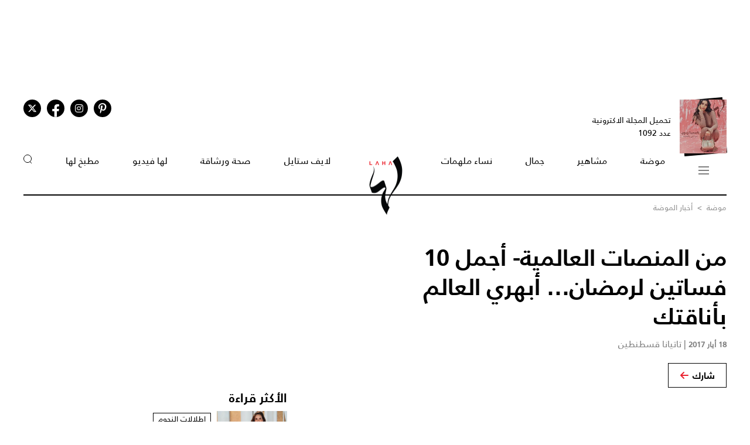

--- FILE ---
content_type: text/html; charset=UTF-8
request_url: https://www.lahamag.com/article/91833-%D9%85%D9%86-%D8%A7%D9%84%D9%85%D9%86%D8%B5%D8%A7%D8%AA-%D8%A7%D9%84%D8%B9%D8%A7%D9%84%D9%85%D9%8A%D8%A9-%D8%A3%D8%AC%D9%85%D9%84-10-%D9%81%D8%B3%D8%A7%D8%AA%D9%8A%D9%86-%D9%84%D8%B1%D9%85%D8%B6%D8%A7%D9%86-%D8%A3%D8%A8%D9%87%D8%B1%D9%8A-%D8%A7%D9%84%D8%B9%D8%A7%D9%84%D9%85-%D8%A8%D8%A3%D9%86%D8%A7%D9%82%D9%86%D9%83
body_size: 11837
content:
<!DOCTYPE html>
<html lang="ar">
  <head>
          
<title>من المنصات العالمية- أجمل 10 فساتين لرمضان... أبهري العالم بأناقتك | مجلة لها</title>
<meta name="title" content="من المنصات العالمية- أجمل 10 فساتين لرمضان... أبهري العالم بأناقتك | مجلة لها" />
<meta name="description" content="على وقع خطوات الأناقة الشرقيّة الساحرة، التي تتناسب مع شهر رمضان المبارك، جمعنا لك أجمل 10 إطلالات من منصات عروض..." />
<meta property="og:title" content="من المنصات العالمية- أجمل 10 فساتين لرمضان... أبهري العالم بأناقتك | مجلة لها" />
<meta property="og:description" content="على وقع خطوات الأناقة الشرقيّة الساحرة، التي تتناسب مع شهر رمضان المبارك، جمعنا لك أجمل 10 إطلالات من منصات عروض..." />
<meta property="og:type" content="article" />
<meta property="og:url" content="https://www.lahamag.com/article/91833-%D9%85%D9%86-%D8%A7%D9%84%D9%85%D9%86%D8%B5%D8%A7%D8%AA-%D8%A7%D9%84%D8%B9%D8%A7%D9%84%D9%85%D9%8A%D8%A9-%D8%A3%D8%AC%D9%85%D9%84-10-%D9%81%D8%B3%D8%A7%D8%AA%D9%8A%D9%86-%D9%84%D8%B1%D9%85%D8%B6%D8%A7%D9%86-%D8%A3%D8%A8%D9%87%D8%B1%D9%8A-%D8%A7%D9%84%D8%B9%D8%A7%D9%84%D9%85-%D8%A8%D8%A3%D9%86%D8%A7%D9%82%D9%86%D9%83" />
<link rel="canonical" href="https://www.lahamag.com/article/91833-%D9%85%D9%86-%D8%A7%D9%84%D9%85%D9%86%D8%B5%D8%A7%D8%AA-%D8%A7%D9%84%D8%B9%D8%A7%D9%84%D9%85%D9%8A%D8%A9-%D8%A3%D8%AC%D9%85%D9%84-10-%D9%81%D8%B3%D8%A7%D8%AA%D9%8A%D9%86-%D9%84%D8%B1%D9%85%D8%B6%D8%A7%D9%86-%D8%A3%D8%A8%D9%87%D8%B1%D9%8A-%D8%A7%D9%84%D8%B9%D8%A7%D9%84%D9%85-%D8%A8%D8%A3%D9%86%D8%A7%D9%82%D9%86%D9%83" />
<meta property="og:image" content="https://s.lahamag.com/storage/attachments/91/1495095701.146887.jpg/r/1200/1495095701.146887.jpg" />
<meta property="og:site_name" content="Laha Magazine" />
<meta name="twitter:card" content="summary_large_image">
<meta name="twitter:site" content="@LahaMagonline">
<meta name="twitter:title" content="من المنصات العالمية- أجمل 10 فساتين لرمضان... أبهري العالم بأناقتك | مجلة لها">
<meta name="twitter:description" content="على وقع خطوات الأناقة الشرقيّة الساحرة، التي تتناسب مع شهر رمضان المبارك، جمعنا لك أجمل 10 إطلالات من منصات عروض...">
<meta name="twitter:image" content="https://s.lahamag.com/storage/attachments/91/1495095701.146887.jpg/r/1200/1495095701.146887.jpg">
<link rel="image_src" href="https://s.lahamag.com/storage/attachments/91/1495095701.146887.jpg/r/1200/1495095701.146887.jpg" />
<link rel="preload" fetchpriority="high" as="image" href="https://s.lahamag.com/storage/attachments/91/1495095701.146887.jpg/r/1200/1495095701.146887.jpg" imagesrcset="https://s.lahamag.com/storage/attachments/91/1495095701.146887.jpg/r/640/1495095701.146887.jpg 640w, https://s.lahamag.com/storage/attachments/91/1495095701.146887.jpg/r/1200/1495095701.146887.jpg 1200w, https://s.lahamag.com/storage/attachments/91/1495095701.146887.jpg/r/1920/1495095701.146887.jpg 1920w" imagesizes="(max-width: 600px) 80vw, 50vw">
<meta name="robots" content="max-image-preview:large">
    
    <meta charset="UTF-8" />
    <meta name="viewport" content="width=device-width, initial-scale=1.0" />
    <link rel="stylesheet" type="text/css" href="/assets/css/main.css?271" />
    <link rel="icon" href="/assets/images/favicon.png" type="image/x-icon" />
    <link rel="apple-touch-icon" sizes="57x57" href="/assets/favicon/apple-icon-57x57.png">
    <link rel="apple-touch-icon" sizes="60x60" href="/assets/favicon/apple-icon-60x60.png">
    <link rel="apple-touch-icon" sizes="72x72" href="/assets/favicon/apple-icon-72x72.png">
    <link rel="apple-touch-icon" sizes="76x76" href="/assets/favicon/apple-icon-76x76.png">
    <link rel="apple-touch-icon" sizes="114x114" href="/assets/favicon/apple-icon-114x114.png">
    <link rel="apple-touch-icon" sizes="120x120" href="/assets/favicon/apple-icon-120x120.png">
    <link rel="apple-touch-icon" sizes="144x144" href="/assets/favicon/apple-icon-144x144.png">
    <link rel="apple-touch-icon" sizes="152x152" href="/assets/favicon/apple-icon-152x152.png">
    <link rel="apple-touch-icon" sizes="180x180" href="/assets/favicon/apple-icon-180x180.png">
    <link rel="icon" type="image/png" sizes="192x192" href="/assets/favicon/android-icon-192x192.png?1">
    <link rel="icon" type="image/png" sizes="32x32" href="/assets/favicon/favicon-32x32.png">
    <link rel="icon" type="image/png" sizes="96x96" href="/assets/favicon/favicon-96x96.png">
    <link rel="icon" type="image/png" sizes="16x16" href="/assets/favicon/favicon-16x16.png">
    <link rel="manifest" href="/assets/favicon/manifest.json">
    <meta name="msapplication-TileColor" content="#ffffff">
    <meta name="msapplication-TileImage" content="/assets/favicon/ms-icon-144x144.png">
    <meta name="theme-color" content="#ffffff">
    <meta property="fb:app_id" content="306312436238820" />

    <link rel="preconnect" href="https://fundingchoicesmessages.google.com">
    <link rel="preconnect" href="https://cdnjs.cloudflare.com">
    <link rel="preconnect" href="https://ajax.googleapis.com">

    <link rel="preload" href="https://ajax.googleapis.com/ajax/libs/jquery/3.6.4/jquery.min.js" as="script">
    <link rel="preload" href="/assets/js/owl.carousel.min.js" as="script">
    <link rel="preload" href="https://cdnjs.cloudflare.com/ajax/libs/slick-carousel/1.8.1/slick.min.js" as="script">
    <link rel="preload" href="/assets/js/is-in-viewport/isInViewport.min.js" as="script">
    <link rel="preload" href="/assets/js/main.js?111" as="script">
    
        <!-- Google tag (gtag.js) -->
        <script async src="https://www.googletagmanager.com/gtag/js?id=G-53S8G9SK08"></script>
        <script>
            window.dataLayer = window.dataLayer || [];
            function gtag(){dataLayer.push(arguments);}
            gtag('js', new Date());
            gtag('config', 'G-53S8G9SK08');
        </script>
    

          <script type="text/javascript">
          var _paq = _paq || [];
          /* tracker methods like "setCustomDimension" should be called before "trackPageView" */
          _paq.push(["setCookieDomain", "*.lahamag.com"]);
                    _paq.push(['trackPageView', document.title, { dimension1: '56',dimension2:'موضة',dimension3:'0',dimension4: '1'}]);
                    _paq.push(['enableLinkTracking']);
          _paq.push(['enableHeartBeatTimer']);
          (function() {
              var u="https://analytics-cms.whitebeard.me/";
              _paq.push(['setTrackerUrl', u+'piwik.php']);
              _paq.push(['setSiteId', '12']);
              var d=document, g=d.createElement('script'), s=d.getElementsByTagName('script')[0];
              g.type='text/javascript'; g.async=true; g.defer=true; g.src=u+'piwik.js'; s.parentNode.insertBefore(g,s);
          })();
      </script>
        <script>
      const loadScript = src => {
        return new Promise((resolve, reject) => {
          const script = document.createElement('script')
          script.type = 'text/javascript'
          script.onload = resolve
          script.onerror = reject
          script.src = src
          document.head.append(script)
        })
      };  

      var signal = {"User":{"UserId":"","Country":""},"Content":{"Topic":"\u0645\u0648\u0636\u0629","sTopic":["\u0623\u062e\u0628\u0627\u0631 \u0627\u0644\u0645\u0648\u0636\u0629"],"Keywords":"\u0631\u0645\u0636\u0627\u0646, \u0643\u0648\u0627\u0644\u064a\u0633 \u0631\u0645\u0636\u0627\u0646, \u0627\u0644\u0623\u0646\u0627\u0642\u0629 \u0627\u0644\u0634\u0631\u0642\u064a\u0651\u0629, \u0634\u0647\u0631 \u0631\u0645\u0636\u0627\u0646, \u0639\u0631\u0648\u0636 \u0627\u0644\u0623\u0632\u064a\u0627\u0621, \u0627\u0644\u062a\u0635\u0627\u0645\u064a\u0645, Acne Studios, Armani Priv\u00e9, Chanel, \u0634\u0627\u0646\u064a\u0644, Elie Saab, \u0625\u064a\u0644\u064a \u0635\u0639\u0628, Escada, \u0627\u0644\u0641\u0633\u0627\u062a\u064a\u0646","ArticleId":"91833","ArticleTitle":"\u0645\u0646 \u0627\u0644\u0645\u0646\u0635\u0627\u062a \u0627\u0644\u0639\u0627\u0644\u0645\u064a\u0629- \u0623\u062c\u0645\u0644 10 \u0641\u0633\u0627\u062a\u064a\u0646 \u0644\u0631\u0645\u0636\u0627\u0646... \u0623\u0628\u0647\u0631\u064a \u0627\u0644\u0639\u0627\u0644\u0645 \u0628\u0623\u0646\u0627\u0642\u062a\u0643","ArticleAuthorName":"\u062a\u0627\u062a\u064a\u0627\u0646\u0627 \u0642\u0633\u0637\u0646\u0637\u064a\u0646","ArticlePublishDate":"2017-05-18T11:22:00+03:00","ContentType":"article","SearchTerm":null,"Platform":"web","IsVideo":null,"CategoryId":"56","PollId":null,"QuizId":null},"Page":{"ChannelLevel1":"Fashion","ChannelLevel2":"News"}}    </script>

                <script async="" id="gpt" src="//securepubads.g.doubleclick.net/tag/js/gpt.js"></script>
    
    
    <script src="https://cdn.onesignal.com/sdks/web/v16/OneSignalSDK.page.js" defer></script>
    <script>
      window.OneSignalDeferred = window.OneSignalDeferred || [];
      OneSignalDeferred.push(async function(OneSignal) {
        await OneSignal.init({
          appId: "54765dc8-e62a-4987-a56f-c6a2aa059aac",
          safari_web_id: "web.onesignal.auto.66c6cf5f-f4e2-4fcc-bb6d-d84762ec1541",
          notifyButton: {
            enable: true,
          },
        });
      });
    </script>
    
</head>
<body>
        <!-- Google Tag Manager (noscript) -->
    <noscript
      ><iframe
        src="https://www.googletagmanager.com/ns.html?id=GTM-NTCDNLMK"
        height="0"
        width="0"
        style="display: none; visibility: hidden"
      ></iframe
    ></noscript>
    <!-- End Google Tag Manager (noscript) -->
        <header>
            <div class="advertisement responsive leaderboard desktop header-leaderboard" data-id="Leaderboard" data-platform="desktop" style="min-height: 90px"></div>
        <div class="advertisement responsive leaderboard mobile header-leaderboard" data-id="Leaderboard" data-platform="mobile" style="min-height: 100px"></div>
        
    <nav class="main-container desktop_nav inside_page
    nav-border">
        <div class="social_media">
                                                <a href="https://s.lahamag.com/storage/pdfs/2026/422_file1_837d49f2d60219995c6cb4a9de4e12b1.pdf?3" class="book" target="_blank">
                <div class="main_image">
                    <img src="/assets/images/black.webp" title="black-background" alt="black-background" loading="lazy">
                    <img src="https://s.lahamag.com/storage/pdfs/2026/162472914125082481.jpg/r/300/image.jpg" alt="المجلة الالكترونية العدد 1092" loading="lazy" title="المجلة الالكترونية العدد 1092">
                </div>
                <p>تحميل المجلة الاكترونية
                    عدد 1092</p>
            </a>
                                    <ul class="social_media_icons">
                <li>
                        <a href="https://www.pinterest.com/lahamagazine" target="_blank" aria-label="Follow us on Pinterest"><i class="fa-brands fa-pinterest-p"></i></a>
                </li>
                <li>
                        <a href="https://www.instagram.com/lahamag/" target="_blank" aria-label="Follow us on Instagram"><i class="fa-brands fa-instagram"></i></a>
                </li>
                <li class="facebook">
                        <a href="https://www.facebook.com/lahamag" target="_blank" aria-label="Follow us on Facebook"><i class="fa-brands fa-facebook-f"></i></a>
                </li>
                <li>
                        <a href="https://twitter.com/LahaMagonline" target="_blank" aria-label="Follow us on Twitter"><i class="fa-brands fa-x-twitter"></i></a>
                </li>
            </ul>
        </div>

        <ul class="menu_items">
            <li class="menu">
                <div class="top-nav">
                    <img src="/assets/images/menu2.svg?1" title="menu" alt="menu" loading="lazy" class="burger-menu">
                </div>
            </li>
            <!--  -->
            <li><a href="/category/48-موضة">موضة</a></li>
            <li><a href="/category/65-مشاهير">مشاهير</a></li>
            <li><a href="/category/68-جمال">جمال</a></li>
            <li><a href="/category/333-نساء-ملهمات">نساء ملهمات</a></li>
            <li><a href="/"><img src="/assets/images/laha-logo-small.png" alt="laha logo" title="laha logo" class="header_logo" width="75" height="110"></a></li>
            <li><a href="/category/288-لايف-ستايل">لايف ستايل</a></li>
            <li><a href="/category/47-صحة">صحة ورشاقة</a></li>
            <li><a href="/category/218-فيديو-لها">لها فيديو</a></li>
            <li><a href="/category/49-مطبخ-لها">مطبخ لها</a></li>
            <li><button type="button" id="search_button"><img src="/assets/images/search_icon.svg" alt="search_icon" width="15" height="16"></button></li>
        </ul>
    </nav>
    <nav class="mobile_nav main-container">
        <img src="/assets/images/menu2.svg?1" loading="lazy" alt="mobile menu" title="mobile menu" class="mobile_burger_menu" width="27" height="21" id="mobile-burger-menu">
        <img src="/assets/images/close.svg" loading="lazy" alt="close" title="close"  style="width: 27px;display: none;"  class="mobile_burger_menu" id="mobile_close_menu">
        <a href="/">
            <img src="/assets/images/laha-logo-small.png" width="62" height="108" title="laha logo" alt="laha logo" loading="lazy" class="header_logo">
        </a>
        <button type="button" class="search_icon">
            <img src="/assets/images/search_icon.svg" title="بحث" alt="بحث" width="21" height="22" loading="lazy">
        </button>
    </nav>
    <div class="mobile_menu">
                                <a href="https://s.lahamag.com/storage/pdfs/2026/422_file1_837d49f2d60219995c6cb4a9de4e12b1.pdf?3" class="book" target="_blank">
            <div class="main_image">
                <img loading="lazy" src="/assets/images/black.webp" alt="black" title="black">
                <img loading="lazy" src="https://s.lahamag.com/storage/pdfs/2026/162472914125082481.jpg/r/300/image.jpg" alt="file" title="file">
            </div>
            <p>تحميل المجلة الاكترونية
                عدد 1092</p>
        </a>
                        <ul class="mobile_menu_links">
            <li class="mobile_menu_links_item">
                <a href="/category/48-موضة">موضة</a>
                <div class="submenu">
                    <ul>
                        <li><a href="/category/322-أزياء">أزياء</a></li>
                        <li><a href="/category/323-أسابيع-أزياء">أسابيع الموضة</a></li>
                        <li><a href="/category/58-عروض-أزياء">عروض أزياء</a></li>
                        <li><a href="/category/56-أخبار-الموضة">أخبار الموضة</a></li>
                        <li><a href="/category/104-ساعات-ومجوهرات">ساعات ومجوهرات</a></li>
                    </ul>
                    <ul>
                        <li><a href="/category/87-اكسسوارات">اكسسوارات</a></li>
                        <li><a href="/category/57-إطلالات-المشاهير">إطلالات المشاهير</a></li>
                        <li><a href="/category/142-له">له</a></li>
                        <li><a href="/category/1-عروس-لها">عروس لها</a></li>
                    </ul>
                </div>
            </li>
            <li class="mobile_menu_links_item">
                <a href="/category/65-مشاهير">مشاهير</a>
                <div class="submenu">
                    <ul>
                        <li><a href="/category/70-أخبار-النجوم">أخبار النجوم</a></li>
                        <li><a href="/category/327-عائلات-ملكية">عائلات ملكية</a></li>
                        <li><a href="/category/328-مشاهير-العرب">مشاهير العرب</a></li>
                        <li><a href="/category/329-مشاهير-العالم">مشاهير العالم</a></li>
                        <li><a href="/category/127-مقابلات">مقابلات</a></li>
                    </ul>
                    <ul>
                        <li><a href="/category/286-سينما-ومسلسلات">سينما ومسلسلات</a></li>
                    </ul>
                </div>
            </li>
            <li class="mobile_menu_links_item">
                <a href="/category/68-جمال">جمال</a>
                <div class="submenu">
                    <ul>
                        <li><a href="/category/331-صيحات-جمالية">صيحات جمالية</a></li>
                        <li><a href="/category/86-بشرتك">بشرتك</a></li>
                        <li><a href="/category/194-مكياجك">مكياجك</a></li>
                        <li><a href="/category/133-عطور-ومستحضرات">عطور ومستحضرات</a></li>
                        <li><a href="/category/81-نصائح-جمالية">نصائح جمالية</a></li>
                    </ul>
                </div>
            </li>
            <li class="mobile_menu_links_item">
                <a href="/category/333-نساء-ملهمات">نساء ملهمات</a>
                <div class="submenu">
                    <ul>
                        <li><a href="/category/334-قصة-نجاح">قصة نجاح</a></li>
                        <li><a href="/category/335-قضايا-المرأة">قضايا المرأة</a></li>
                    </ul>
                </div>
            </li>
            <li class="mobile_menu_links_item">
                <a href="/category/288-لايف-ستايل">لايف ستايل</a>
                <div class="submenu">
                    <ul>
                        <li><a href="/category/50-ديكور">ديكور</a></li>
                        <li><a href="/category/7-سياحة-وسفر">سياحة وسفر</a></li>
                        <li><a href="/category/6-ثقافة-وفنون">ثقافة وفنون</a></li>
                        <!-- <li><a href="/category/353-تكنولوجيا">تكنولوجيا</a></li> -->
                        <li><a href="/category/45-أبراج">أبراج</a></li>
                    </ul>
                </div>
            </li>
            <li class="mobile_menu_links_item">
                <a href="/category/47-صحة">صحة ورشاقة</a>
                <div class="submenu">
                    <ul>
                        <li><a href="/category/289-الحمل-والآمومة">الحمل والآمومة</a></li>
                        <li><a href="/category/165-تغذية">تغذية</a></li>
                        <li><a href="/category/112-صحة-عامة">صحة عامة</a></li>
                    </ul>
                </div>
            </li>
            <li class="mobile_menu_links_item">
                <a href="/category/218-فيديو-لها">لها فيديو</a>
                <div class="submenu">
                    <ul>
                        <li><a href="/category/346-exclusives">Exclusives</a></li>
                        <li><a href="/category/352-موضة">موضة</a></li>
                        <li><a href="/category/353-جمال">جمال</a></li>
                        <li><a href="/category/347-مشاهير-وفن">مشاهير وفن</a></li>
                        <li><a href="/category/127-مقابلات">مقابلات</a></li>
                    </ul>
                </div>
            </li>
            <li class="mobile_menu_links_item">
                <a href="/category/49-مطبخ-لها">مطبخ لها</a>
                <div class="submenu">
                    <ul>
                        <li><a href="/category/89-وصفات-سهلة">وصفات سهلة</a></li>
                        <li><a href="/category/349-وصفات-صحية">وصفات صحية</a></li>
                        <li><a href="/category/350-وصفات-بالفيديو">وصفات بالفيديو</a></li>
                        <li><a href="/category/249-رمضانيات">رمضانيات</a></li>
                        <li><a href="/category/94-نصائح-وإرشادات">نصائح شيف</a></li>
                    </ul>
                </div>
            </li>
        </ul>
        <ul class="privacy_links">
            <li><a href="/privacy">سياسة الخصوصية</a></li>
            <li><a href="/subscribe"><img src="/assets/images/left_arrow.svg" alt="left arrow" title="left arrow" loading="lazy">إشترك</a></li>
            <li><a href="/yourAds"><img src="/assets/images/left_arrow.svg" alt="left arrow" title="left arrow" loading="lazy">أعلن معنا</a></li>
        </ul>
        <ul class="social_media_icons">
            <li>
                <a href="https://www.pinterest.com/lahamagazine" target="_blank"><i class="fa-brands fa-pinterest-p"></i></a>
            </li>
            <li>
                <a href="https://www.instagram.com/lahamag/"><i class="fa-brands fa-instagram"></i></a>
            </li>
            <li class="facebook">
                <a href="https://www.facebook.com/lahamag" target="_blank"><i class="fa-brands fa-facebook-f"></i></a>
            </li>
            <li>
                <a href="https://twitter.com/LahaMagonline" target="_blank"><i class="fa-brands fa-x-twitter"></i></a>
            </li>
        </ul>
    </div>
</header>
<div class="search_section">
    <form action="/search" method="get">
                <input type="text" name="q" placeholder="اكتب هنا عن ماذا تبحث" id="search-input" />
                <a href="#" class="search_button submit">بحث</a>
    </form>
</div>
<div class="desktop_submenu">
    <div class="toggle_menu_header">
        <div class="top-nav menu">
            <img src="/assets/images/x.svg" alt="x close" title="x close" loading="lazy">
        </div>
        <ul class="social_media_icons">
            <li>
                <a href="https://www.pinterest.com/lahamagazine" target="_blank"><i class="fa-brands fa-pinterest-p"></i></a>
            </li>
            <li>
                <a href="https://www.instagram.com/lahamag/"><i class="fa-brands fa-instagram"></i></a>
            </li>
            <li class="facebook">
                <a href="https://www.facebook.com/lahamag" target="_blank"><i class="fa-brands fa-facebook-f"></i></a>
            </li>
            <li>
                <a href="https://twitter.com/LahaMagonline" target="_blank"><i class="fa-brands fa-x-twitter"></i></a>
            </li>
        </ul>
    </div>
    <div class="menu_header">
        <form action="/search" method="get" class="header_search_menu">
                        <input type="text" name="q" placeholder="اكتب هنا عن ماذا تبحث" id="search-input" />
                        <a href="#" class="submit">بحث</a>
        </form>
        <a href="" class="menu_logo"><img loading="lazy" src="/assets/images/laha-logo-small.png" alt="laha logo" title="laha logo" class="header_logo" width="75" height="118"></a>
        <ul>
            <li><a href="/privacy">سياسة الخصوصية</a></li>
            <li><a href="/subscribe"><img loading="lazy" src="/assets/images/left_arrow.svg" alt="left arrow" title="left arrow">إشترك</a></li>
            <li><a href="/yourAds"><img loading="lazy" src="/assets/images/left_arrow.svg" alt="left arrow" title="left arrow">أعلن معنا</a></li>
        </ul>
    </div>
    <div class="desktop_submenu_container">
        <div class="submenu_items">
            <ul>
                <li><a href="/category/48-موضة">موضة</a></li>
                <li><a href="/category/322-أزياء">أزياء</a></li>
                <li><a href="/category/323-أسابيع-أزياء">أسابيع الموضة</a></li>
                <li><a href="/category/58-عروض-أزياء">عروض أزياء</a></li>
                <li><a href="/category/56-أخبار-الموضة">أخبار الموضة</a></li>
                <li><a href="/category/104-ساعات-ومجوهرات">ساعات ومجوهرات</a></li>
                <li><a href="/category/87-اكسسوارات">اكسسوارات</a></li>
                <li><a href="/category/57-إطلالات-المشاهير">إطلالات المشاهير</a></li>
                <li><a href="/category/142-له">له</a></li>
                <li><a href="/category/1-عروس-لها">عروس لها</a></li>
            </ul>
            <ul>
                <li><a href="/category/65-مشاهير">مشاهير</a></li>
                <li><a href="/category/70-أخبار-النجوم">أخبار النجوم</a></li>
                <li><a href="/category/327-عائلات-ملكية">عائلات ملكية</a></li>
                <li><a href="/category/328-مشاهير-العرب">مشاهير العرب</a></li>
                <li><a href="/category/329-مشاهير-العالم">مشاهير العالم</a></li>
                <li><a href="/category/127-مقابلات">مقابلات</a></li>
                <li><a href="/category/286-سينما-ومسلسلات">سينما ومسلسلات</a></li>
            </ul>
            <ul>
                <li><a href="/category/68-جمال">جمال</a></li>
                <li><a href="/category/331-صيحات-جمالية">صيحات جمالية</a></li>
                <li><a href="/category/86-بشرتك">بشرتك</a></li>
                <li><a href="/category/194-مكياجك">مكياجك</a></li>
                <li><a href="/category/133-عطور-ومستحضرات">عطور ومستحضرات</a></li>
                <li><a href="/category/81-نصائح-جمالية">نصائح جمالية</a></li>
            </ul>
            <ul>
                <li><a href="/category/333-نساء-ملهمات">نساء ملهمات</a></li>
                <li><a href="/category/334-قصة-نجاح">قصة نجاح</a></li>
                <li><a href="/category/335-قضايا-المرأة">قضايا المرأة</a></li>
            </ul>
            <ul>
                <li><a href="/category/288-لايف-ستايل">لايف ستايل</a></li>
                <li><a href="/category/50-ديكور">ديكور</a></li>
                <li><a href="/category/7-سياحة-وسفر">سياحة وسفر</a></li>
                <li><a href="/category/6-ثقافة-وفنون">ثقافة وفنون</a></li>
                <li><a href="/category/45-أبراج">أبراج</a></li>
            </ul>
            <ul>
                <li><a href="/category/47-صحة">صحة ورشاقة</a></li>
                <li><a href="/category/289-الحمل-والآمومة">الحمل والآمومة</a></li>
                <li><a href="/category/165-تغذية">تغذية</a></li>
                <li><a href="/category/112-صحة-عامة">صحة عامة</a></li>
            </ul>
            <ul>
                <li><a href="/category/218-فيديو-لها">لها فيديو</a></li>
                <li><a href="/category/346-exclusives">Exclusives</a></li>
                <li><a href="/category/352-موضة">موضة</a></li>
                <li><a href="/category/353-جمال">جمال</a></li>
                <li><a href="/category/347-مشاهير-وفن">مشاهير وفن</a></li>
                <li><a href="/category/127-مقابلات">مقابلات</a></li>
            </ul>
            <ul>
                <li><a href="/category/49-مطبخ-لها">مطبخ لها</a></li>
                <li><a href="/category/89-وصفات-سهلة">وصفات سهلة</a></li>
                <li><a href="/category/349-وصفات-صحية">وصفات صحية</a></li>
                <li><a href="/category/350-وصفات-بالفيديو">وصفات بالفيديو</a></li>
                <li><a href="/category/249-رمضانيات">رمضانيات</a></li>
                <li><a href="/category/94-نصائح-وإرشادات">نصائح شيف</a></li>
            </ul>
            <ul>
                <li><a href="#">المزيد عن لها</a></li>
                <li><a href="/pdf">أعداد لها</a></li>
                <li><a href="/about">عن لها</a></li>
                <li><a href="/contact">إتصل بنا</a></li>
            </ul>

             
                                    <a href="https://s.lahamag.com/storage/pdfs/2026/422_file1_837d49f2d60219995c6cb4a9de4e12b1.pdf?3" class="magazine" target="_blank">
                <h4>المجلة الاكترونية</h4>
                <p>عدد 1092</p>
                <img src="https://s.lahamag.com/storage/pdfs/2026/162472914125082481.jpg" title="المجلة" alt="المجلة" loading="lazy">
            </a>
                                </div>
        <div class="most_read">
            <h4>الأكثر قراءة</h4>
                                    <a href="https://www.lahamag.com/article/233801-%D8%B4%D9%8A%D8%B1%D9%8A-%D8%B9%D8%A7%D8%AF%D9%84-%D8%AA%D8%AB%D9%8A%D8%B1-%D8%A7%D9%84%D8%AC%D8%AF%D9%84-%D8%A8%D8%A5%D8%B7%D9%84%D8%A7%D9%84%D8%AA%D9%87%D8%A7-%D8%A7%D9%84%D8%AC%D8%B1%D9%8A%D8%A6%D8%A9-%D9%81%D9%8A-%D8%AD%D9%81%D9%84-joy-awards-2026">
                                <img src="https://s.lahamag.com/storage/attachments/233/567735131_18537245914013779_7286175860616537459_n_452255.jpg/r/300/567735131_18537245914013779_7286175860616537459_n_452255.jpg" alt="تفاعل كبير مع فستان شيري عادل الجريء" title="تفاعل كبير مع فستان شيري عادل الجريء" loading="lazy">
                                <p class="image_caption">تفاعل كبير مع فستان شيري عادل الجريء</p>
            </a>
                        <a href="https://www.lahamag.com/article/233645-%D8%A3%D8%B3%D9%84%D9%88%D8%A8-%D8%A7%D9%84%D9%85%D9%84%D9%83%D8%A9-%D8%B1%D8%A7%D9%86%D9%8A%D8%A7-%D8%A7%D9%84%D8%B9%D8%A8%D8%AF%D8%A7%D9%84%D9%84%D9%87-%D8%A8%D8%A7%D9%84%D8%A3%D8%B2%D9%8A%D8%A7%D8%A1-%D8%A7%D9%84%D8%B9%D8%B5%D8%B1%D9%8A%D8%A9-%D8%A3%D9%86%D8%A7%D9%82%D8%A9-%D8%B0%D9%83%D9%8A%D8%A9-%D8%AA%D8%AA%D9%82%D9%86-%D9%82%D9%88%D8%A7%D8%B9%D8%AF%D9%87%D8%A7">
                                <img src="https://s.lahamag.com/storage/attachments/233/486598.jpg/r/300/486598.jpg" alt="الملكة رانيا العبدالله… عندما تلتقي العصرية بالرقي الملكي" title="الملكة رانيا العبدالله… عندما تلتقي العصرية بالرقي الملكي" loading="lazy">
                                <p class="image_caption">الملكة رانيا العبدالله… عندما تلتقي العصرية...</p>
            </a>
                        <a href="https://www.lahamag.com/article/233800-%D9%87%D9%8A%D9%81%D8%A7%D8%A1-%D9%88%D9%87%D8%A8%D9%8A-%D8%AA%D8%AA%D8%A3%D9%84%D9%82-%D8%A8%D8%A7%D9%84%D8%AA%D8%B1%D8%AA%D8%B1-%D9%88%D8%A8%D8%B5%D9%8A%D8%AD%D8%A9-%D8%A7%D9%84%D9%82%D9%81%D8%A7%D8%B2%D8%A7%D8%AA-%D8%A7%D9%84%D8%B9%D8%B5%D8%B1%D9%8A%D8%A9">
                                <img src="https://s.lahamag.com/storage/attachments/233/619779024_18562557595033136_7418411369761041076_n_282297.jpg/r/300/619779024_18562557595033136_7418411369761041076_n_282297.jpg" alt="هيفاء وهبي تلفت الأنظار بفستانها الجريء" title="هيفاء وهبي تلفت الأنظار بفستانها الجريء" loading="lazy">
                                <p class="image_caption">هيفاء وهبي تلفت الأنظار بفستانها الجريء</p>
            </a>
                        <a href="https://www.lahamag.com/article/233829-%D9%84%D9%8A%D9%84%D9%8A%D8%A7-%D8%A7%D9%84%D8%A3%D8%B7%D8%B1%D8%B4-%D8%AA%D8%AD%D8%AF%D8%AB-%D8%B6%D8%AC%D8%A9-%D8%A8%D9%81%D9%8A%D8%AF%D9%8A%D9%88-%D8%B1%D9%88%D9%85%D8%A7%D9%86%D8%B3%D9%8A-%D8%B9%D9%81%D9%88%D9%8A-%D9%85%D8%B9-%D9%85%D9%8A%D9%84%D8%A7%D8%AF-%D9%8A%D9%88%D8%B3%D9%81">
                                <img src="https://s.lahamag.com/storage/attachments/233/589251728_18550707784047770_9099650413742939533_n_500023.jpeg/r/300/589251728_18550707784047770_9099650413742939533_n_500023.jpeg" alt="بعد مضي 14 عاماً على "باب الحارة"... ليليا الأطرش تلتقي بـ"عصام" في السعودية" title="بعد مضي 14 عاماً على "باب الحارة"... ليليا الأطرش تلتقي بـ"عصام" في السعودية" loading="lazy">
                                <p class="image_caption">بعد مضي 14 عاماً على "باب الحارة"... ليليا...</p>
            </a>
                        <a href="https://www.lahamag.com/article/233793-%D9%81%D8%B6%D9%84-%D8%B4%D8%A7%D9%83%D8%B1-%D9%8A%D9%88%D8%AC%D9%87-%D8%B1%D8%B3%D8%A7%D9%84%D8%A9-%D9%85%D8%A4%D8%AB%D8%B1%D8%A9-%D9%85%D9%86-%D8%A7%D9%84%D8%B3%D8%AC%D9%86">
                                <img src="https://s.lahamag.com/storage/attachments/233/Screenshot_20260120_100015_Instagram_807813.jpg/r/300/Screenshot_20260120_100015_Instagram_807813.jpg" alt="رسالة خاصة من فضل شاكر تشعل مواقع التواصل " title="رسالة خاصة من فضل شاكر تشعل مواقع التواصل " loading="lazy">
                                <p class="image_caption">رسالة خاصة من فضل شاكر تشعل مواقع التواصل </p>
            </a>
                    </div>
    </div>
</div>    <script type="application/ld+json">
    {
    "@context": "https://schema.org/",
    "@type": "NewsArticle",
    "headline": "من المنصات العالمية- أجمل 10 فساتين لرمضان... أبهري العالم بأناقتك",
    "articleSection": "أخبار الموضة",
    "isAccessibleForFree": true,
    "mainEntityOfPage": {
        "@type": "WebPage",
        "@id": "https://www.lahamag.com/article/91833-%D9%85%D9%86-%D8%A7%D9%84%D9%85%D9%86%D8%B5%D8%A7%D8%AA-%D8%A7%D9%84%D8%B9%D8%A7%D9%84%D9%85%D9%8A%D8%A9-%D8%A3%D8%AC%D9%85%D9%84-10-%D9%81%D8%B3%D8%A7%D8%AA%D9%8A%D9%86-%D9%84%D8%B1%D9%85%D8%B6%D8%A7%D9%86-%D8%A3%D8%A8%D9%87%D8%B1%D9%8A-%D8%A7%D9%84%D8%B9%D8%A7%D9%84%D9%85-%D8%A8%D8%A3%D9%86%D8%A7%D9%82%D9%86%D9%83"
    },
    "inLanguage": "ar",
    "dateModified": "2017-05-18T11:22:00+03:00",
    "datePublished": "2017-05-18T11:22:00+03:00",
    "sameAs": [
        "https://x.com/LahaMagonline",
        "https://www.facebook.com/lahamag",
        "https://www.instagram.com/lahamag/",
        "https://www.pinterest.com/lahamagazine/"
    ],
    "author": {
        "@type": "Person",
        "name": "تاتيانا قسطنطين",
        "url": "https://www.lahamag.com/author/465-تاتيانا-قسطنطين"
    },
    "publisher": {
        "@type": "Organization",
        "name": "مجلة لها",
        "logo": {
            "@type": "ImageObject",
            "url": "https://www.lahamag.com/assets/images/main-logo.png",
            "width": 500,
            "height": 270
        }
    },
    "hasPart": [
        {
            "@type": "WebPageElement",
            "isAccessibleForFree": true,
            "cssSelector": ".article-container"
        }
    ],
    "url": "https://www.lahamag.com/article/91833-%D9%85%D9%86-%D8%A7%D9%84%D9%85%D9%86%D8%B5%D8%A7%D8%AA-%D8%A7%D9%84%D8%B9%D8%A7%D9%84%D9%85%D9%8A%D8%A9-%D8%A3%D8%AC%D9%85%D9%84-10-%D9%81%D8%B3%D8%A7%D8%AA%D9%8A%D9%86-%D9%84%D8%B1%D9%85%D8%B6%D8%A7%D9%86-%D8%A3%D8%A8%D9%87%D8%B1%D9%8A-%D8%A7%D9%84%D8%B9%D8%A7%D9%84%D9%85-%D8%A8%D8%A3%D9%86%D8%A7%D9%82%D9%86%D9%83",
    "description": "على وقع خطوات الأناقة الشرقيّة الساحرة، التي تتناسب مع شهر رمضان المبارك، جمعنا لك أجمل 10 إطلالات من منصات عروض الأزياء، تفاوتت ما بين التصاميم اليومية وتلك التي تليق بالسهرات الرمضانية. سواء اخترت ا",
    "thumbnailUrl": "https://s.lahamag.com/storage/attachments/91/1495095701.146887.jpg/r/300/1495095701.146887.jpg",
    "image": [
        {
            "@type": "ImageObject",
            "url": "https://s.lahamag.com/storage/attachments/91/1495095701.146887.jpg",
            "width": 676,
            "height": 385
        },
        {
            "@type": "ImageObject",
            "url": "https://s.lahamag.com/storage/attachments/91/1495095383.265068.jpg",
            "width": 666,
            "height": 1000
        },
        {
            "@type": "ImageObject",
            "url": "https://s.lahamag.com/storage/attachments/91/1495095387.693832.jpg",
            "width": 666,
            "height": 1000
        },
        {
            "@type": "ImageObject",
            "url": "https://s.lahamag.com/storage/attachments/91/1495095391.953369.jpg",
            "width": 666,
            "height": 1000
        },
        {
            "@type": "ImageObject",
            "url": "https://s.lahamag.com/storage/attachments/91/1495095395.145030.jpg",
            "width": 666,
            "height": 1000
        },
        {
            "@type": "ImageObject",
            "url": "https://s.lahamag.com/storage/attachments/91/1495095399.948719.jpg",
            "width": 666,
            "height": 1000
        },
        {
            "@type": "ImageObject",
            "url": "https://s.lahamag.com/storage/attachments/91/1495095404.633576.jpg",
            "width": 675,
            "height": 1000
        },
        {
            "@type": "ImageObject",
            "url": "https://s.lahamag.com/storage/attachments/91/1495095408.243616.jpg",
            "width": 666,
            "height": 1000
        },
        {
            "@type": "ImageObject",
            "url": "https://s.lahamag.com/storage/attachments/91/1495095412.519903.jpg",
            "width": 666,
            "height": 1000
        },
        {
            "@type": "ImageObject",
            "url": "https://s.lahamag.com/storage/attachments/91/1495095415.492423.jpg",
            "width": 666,
            "height": 1000
        },
        {
            "@type": "ImageObject",
            "url": "https://s.lahamag.com/storage/attachments/91/1495095419.297951.jpg",
            "width": 666,
            "height": 1000
        }
    ],
    "keywords": "رمضان, كواليس رمضان, الأناقة الشرقيّة, شهر رمضان, عروض الأزياء, التصاميم, Acne Studios, Armani Privé, Chanel, شانيل, Elie Saab, إيلي صعب, Escada, الفساتين",
    "articleBody": "على وقع خطوات الأناقة الشرقيّة الساحرة، التي تتناسب مع شهر رمضان المبارك، جمعنا لك أجمل 10 إطلالات من منصات عروض الأزياء، تفاوتت ما بين التصاميم اليومية وتلك التي تليق بالسهرات الرمضانية سواء اخترت الفساتين التي تحمل لمسة شرقيّة إما بقصّاتها أو نقشاتها ستتألّقين بين الصديقات والأقرباء \r\nتصفحي الصور، وشاركينا رأيك",
    "wordCount": 50
}
</script>

<section class="page">
    <article class="next-article-page "
        data-articleid="91833" data-slug="من-المنصات-العالمية-أجمل-10-فساتين-لرمضان-أبهري-العالم-بأناقنك" data-signal='{"User":{"UserId":"","Country":""},"Content":{"Topic":"\u0645\u0648\u0636\u0629","sTopic":["\u0623\u062e\u0628\u0627\u0631 \u0627\u0644\u0645\u0648\u0636\u0629"],"Keywords":"\u0631\u0645\u0636\u0627\u0646, \u0643\u0648\u0627\u0644\u064a\u0633 \u0631\u0645\u0636\u0627\u0646, \u0627\u0644\u0623\u0646\u0627\u0642\u0629 \u0627\u0644\u0634\u0631\u0642\u064a\u0651\u0629, \u0634\u0647\u0631 \u0631\u0645\u0636\u0627\u0646, \u0639\u0631\u0648\u0636 \u0627\u0644\u0623\u0632\u064a\u0627\u0621, \u0627\u0644\u062a\u0635\u0627\u0645\u064a\u0645, Acne Studios, Armani Priv\u00e9, Chanel, \u0634\u0627\u0646\u064a\u0644, Elie Saab, \u0625\u064a\u0644\u064a \u0635\u0639\u0628, Escada, \u0627\u0644\u0641\u0633\u0627\u062a\u064a\u0646","ArticleId":"91833","ArticleTitle":"\u0645\u0646 \u0627\u0644\u0645\u0646\u0635\u0627\u062a \u0627\u0644\u0639\u0627\u0644\u0645\u064a\u0629- \u0623\u062c\u0645\u0644 10 \u0641\u0633\u0627\u062a\u064a\u0646 \u0644\u0631\u0645\u0636\u0627\u0646... \u0623\u0628\u0647\u0631\u064a \u0627\u0644\u0639\u0627\u0644\u0645 \u0628\u0623\u0646\u0627\u0642\u062a\u0643","ArticleAuthorName":"\u062a\u0627\u062a\u064a\u0627\u0646\u0627 \u0642\u0633\u0637\u0646\u0637\u064a\u0646","ArticlePublishDate":"2017-05-18T11:22:00+03:00","ContentType":"article","SearchTerm":null,"Platform":"web","IsVideo":null,"CategoryId":"56","PollId":null,"QuizId":null},"Page":{"ChannelLevel1":"Fashion","ChannelLevel2":"News"}}'>
        <div class="article_page">
            
            <div class="breadcrumb main-container">
                                <a
                    href="https://www.lahamag.com/category/48-موضة">موضة</a>
                &nbsp;>&nbsp;
                                <a href="https://www.lahamag.com/category/56-أخبار-الموضة">أخبار الموضة</a>
            </div>
            <div class="article_page_grid">
                <div class="article-container">
                    <h1 class="main-container article_title">
                                                من المنصات العالمية- أجمل 10 فساتين لرمضان... أبهري العالم بأناقتك
                                            </h1>

                    <div class="article_date main-container">
                        <date>18 أيار 2017</date>  |
                        <span>تاتيانا قسطنطين</span>                    </div>
                    <h2 class="main-container"></h2>
                    <a href="#" class="share_btn">شارك<i class="fa fa-arrow-left"></i></a>
                                        <div class="article-images-carousel-container">
                        <div class="owl-carousel article_carousel">
                                                        <div class="details">
                                <img fetchpriority="high"  src="https://s.lahamag.com/storage/attachments/91/1495095701.146887.jpg/r/640/1495095701.146887.jpg"
                                    srcset="https://s.lahamag.com/storage/attachments/91/1495095701.146887.jpg/r/640/1495095701.146887.jpg 640w, https://s.lahamag.com/storage/attachments/91/1495095701.146887.jpg/r/1200/1495095701.146887.jpg 1200w, https://s.lahamag.com/storage/attachments/91/1495095701.146887.jpg/r/1920/1495095701.146887.jpg 1920w"
                                    sizes="(max-width: 600px) 80vw, 50vw" alt="" class="article_image"
                                    title="" style="object-position: 50% 50%;"                                     width="676"  height="385" >
                                                            </div>
                                                        <div class="details">
                                <img  src="https://s.lahamag.com/storage/attachments/91/1495095383.265068.jpg/r/640/1495095383.265068.jpg"
                                    srcset="https://s.lahamag.com/storage/attachments/91/1495095383.265068.jpg/r/640/1495095383.265068.jpg 640w, https://s.lahamag.com/storage/attachments/91/1495095383.265068.jpg/r/1200/1495095383.265068.jpg 1200w, https://s.lahamag.com/storage/attachments/91/1495095383.265068.jpg/r/1920/1495095383.265068.jpg 1920w"
                                    sizes="(max-width: 600px) 80vw, 50vw" alt="Acne Studios" class="article_image"
                                    title="Acne Studios" style="object-position: 50% 50%;"                                     width="666"  height="1000" >
                                <p class="inline-image-caption">Acne Studios</p>                            </div>
                                                        <div class="details">
                                <img  src="https://s.lahamag.com/storage/attachments/91/1495095387.693832.jpg/r/640/1495095387.693832.jpg"
                                    srcset="https://s.lahamag.com/storage/attachments/91/1495095387.693832.jpg/r/640/1495095387.693832.jpg 640w, https://s.lahamag.com/storage/attachments/91/1495095387.693832.jpg/r/1200/1495095387.693832.jpg 1200w, https://s.lahamag.com/storage/attachments/91/1495095387.693832.jpg/r/1920/1495095387.693832.jpg 1920w"
                                    sizes="(max-width: 600px) 80vw, 50vw" alt="Armani Prive" class="article_image"
                                    title="Armani Prive" style="object-position: 50% 50%;"                                     width="666"  height="1000" >
                                <p class="inline-image-caption">Armani Prive</p>                            </div>
                                                        <div class="details">
                                <img  src="https://s.lahamag.com/storage/attachments/91/1495095391.953369.jpg/r/640/1495095391.953369.jpg"
                                    srcset="https://s.lahamag.com/storage/attachments/91/1495095391.953369.jpg/r/640/1495095391.953369.jpg 640w, https://s.lahamag.com/storage/attachments/91/1495095391.953369.jpg/r/1200/1495095391.953369.jpg 1200w, https://s.lahamag.com/storage/attachments/91/1495095391.953369.jpg/r/1920/1495095391.953369.jpg 1920w"
                                    sizes="(max-width: 600px) 80vw, 50vw" alt="Chanel" class="article_image"
                                    title="Chanel" style="object-position: 50% 50%;"                                     width="666"  height="1000" >
                                <p class="inline-image-caption">Chanel</p>                            </div>
                                                        <div class="details">
                                <img  src="https://s.lahamag.com/storage/attachments/91/1495095395.145030.jpg/r/640/1495095395.145030.jpg"
                                    srcset="https://s.lahamag.com/storage/attachments/91/1495095395.145030.jpg/r/640/1495095395.145030.jpg 640w, https://s.lahamag.com/storage/attachments/91/1495095395.145030.jpg/r/1200/1495095395.145030.jpg 1200w, https://s.lahamag.com/storage/attachments/91/1495095395.145030.jpg/r/1920/1495095395.145030.jpg 1920w"
                                    sizes="(max-width: 600px) 80vw, 50vw" alt="Daks" class="article_image"
                                    title="Daks" style="object-position: 50% 50%;"                                     width="666"  height="1000" >
                                <p class="inline-image-caption">Daks</p>                            </div>
                                                        <div class="details">
                                <img  src="https://s.lahamag.com/storage/attachments/91/1495095399.948719.jpg/r/640/1495095399.948719.jpg"
                                    srcset="https://s.lahamag.com/storage/attachments/91/1495095399.948719.jpg/r/640/1495095399.948719.jpg 640w, https://s.lahamag.com/storage/attachments/91/1495095399.948719.jpg/r/1200/1495095399.948719.jpg 1200w, https://s.lahamag.com/storage/attachments/91/1495095399.948719.jpg/r/1920/1495095399.948719.jpg 1920w"
                                    sizes="(max-width: 600px) 80vw, 50vw" alt="Elie Saab" class="article_image"
                                    title="Elie Saab" style="object-position: 50% 50%;"                                     width="666"  height="1000" >
                                <p class="inline-image-caption">Elie Saab</p>                            </div>
                                                        <div class="details">
                                <img  src="https://s.lahamag.com/storage/attachments/91/1495095404.633576.jpg/r/640/1495095404.633576.jpg"
                                    srcset="https://s.lahamag.com/storage/attachments/91/1495095404.633576.jpg/r/640/1495095404.633576.jpg 640w, https://s.lahamag.com/storage/attachments/91/1495095404.633576.jpg/r/1200/1495095404.633576.jpg 1200w, https://s.lahamag.com/storage/attachments/91/1495095404.633576.jpg/r/1920/1495095404.633576.jpg 1920w"
                                    sizes="(max-width: 600px) 80vw, 50vw" alt="Escada" class="article_image"
                                    title="Escada" style="object-position: 50% 50%;"                                     width="675"  height="1000" >
                                <p class="inline-image-caption">Escada</p>                            </div>
                                                        <div class="details">
                                <img  src="https://s.lahamag.com/storage/attachments/91/1495095408.243616.jpg/r/640/1495095408.243616.jpg"
                                    srcset="https://s.lahamag.com/storage/attachments/91/1495095408.243616.jpg/r/640/1495095408.243616.jpg 640w, https://s.lahamag.com/storage/attachments/91/1495095408.243616.jpg/r/1200/1495095408.243616.jpg 1200w, https://s.lahamag.com/storage/attachments/91/1495095408.243616.jpg/r/1920/1495095408.243616.jpg 1920w"
                                    sizes="(max-width: 600px) 80vw, 50vw" alt="Etro" class="article_image"
                                    title="Etro" style="object-position: 50% 50%;"                                     width="666"  height="1000" >
                                <p class="inline-image-caption">Etro</p>                            </div>
                                                        <div class="details">
                                <img  src="https://s.lahamag.com/storage/attachments/91/1495095412.519903.jpg/r/640/1495095412.519903.jpg"
                                    srcset="https://s.lahamag.com/storage/attachments/91/1495095412.519903.jpg/r/640/1495095412.519903.jpg 640w, https://s.lahamag.com/storage/attachments/91/1495095412.519903.jpg/r/1200/1495095412.519903.jpg 1200w, https://s.lahamag.com/storage/attachments/91/1495095412.519903.jpg/r/1920/1495095412.519903.jpg 1920w"
                                    sizes="(max-width: 600px) 80vw, 50vw" alt="Jenny Packham" class="article_image"
                                    title="Jenny Packham" style="object-position: 50% 50%;"                                     width="666"  height="1000" >
                                <p class="inline-image-caption">Jenny Packham</p>                            </div>
                                                        <div class="details">
                                <img  src="https://s.lahamag.com/storage/attachments/91/1495095415.492423.jpg/r/640/1495095415.492423.jpg"
                                    srcset="https://s.lahamag.com/storage/attachments/91/1495095415.492423.jpg/r/640/1495095415.492423.jpg 640w, https://s.lahamag.com/storage/attachments/91/1495095415.492423.jpg/r/1200/1495095415.492423.jpg 1200w, https://s.lahamag.com/storage/attachments/91/1495095415.492423.jpg/r/1920/1495095415.492423.jpg 1920w"
                                    sizes="(max-width: 600px) 80vw, 50vw" alt="Monique Lhuillier" class="article_image"
                                    title="Monique Lhuillier" style="object-position: 50% 50%;"                                     width="666"  height="1000" >
                                <p class="inline-image-caption">Monique Lhuillier</p>                            </div>
                                                        <div class="details">
                                <img  src="https://s.lahamag.com/storage/attachments/91/1495095419.297951.jpg/r/640/1495095419.297951.jpg"
                                    srcset="https://s.lahamag.com/storage/attachments/91/1495095419.297951.jpg/r/640/1495095419.297951.jpg 640w, https://s.lahamag.com/storage/attachments/91/1495095419.297951.jpg/r/1200/1495095419.297951.jpg 1200w, https://s.lahamag.com/storage/attachments/91/1495095419.297951.jpg/r/1920/1495095419.297951.jpg 1920w"
                                    sizes="(max-width: 600px) 80vw, 50vw" alt="Valentino" class="article_image"
                                    title="Valentino" style="object-position: 50% 50%;"                                     width="666"  height="1000" >
                                <p class="inline-image-caption">Valentino</p>                            </div>
                                                    </div>
                    </div>
                                                            <div class="text main-container ">
                        <p><span>على وقع خطوات الأناقة الشرقيّة الساحرة، التي تتناسب مع شهر رمضان المبارك، جمعنا لك أجمل 10 إطلالات من منصات عروض الأزياء، تفاوتت ما بين التصاميم اليومية وتلك التي تليق بالسهرات الرمضانية. سواء اخترت الفساتين التي تحمل لمسة شرقيّة إما بقصّاتها أو نقشاتها ستتألّقين بين الصديقات والأقرباء. </span></p><div class="advertisement responsive mpu" data-id="MPU" data-platform="mobile" style="min-height: 250px;"></div>
<div class="advertisement responsive mpu" data-id="MPU1" data-platform="mobile" style="min-height: 250px;"></div><p><strong>تصفحي الصور، وشاركينا رأيك.</strong></p>

                                                                                                                                                                                                
                                                <div class="related_articles">
                            <h3>مقالات ذات صلة</h3>
                            <div class="related_articles_grid">
                                                                 <a href="https://www.lahamag.com/article/233826-%D8%A8%D8%B9%D8%AF-%D8%AA%D8%A3%D8%AC%D9%8A%D9%84-%D9%85%D8%B3%D9%84%D8%B3%D9%84%D9%87%D8%A7-%D9%86%D8%A7%D8%AF%D9%8A%D9%86-%D9%86%D8%B3%D9%8A%D8%A8-%D9%86%D8%AC%D9%8A%D9%85-%D8%AA%D9%86%D9%81%D9%8A-%D9%87%D8%B0%D9%87-%D8%A7%D9%84%D8%A3%D8%AE%D8%A8%D8%A7%D8%B1">
                                    <img alt="نادين نسيب نجيم تكذّب هذه الشائعات بطريقة ذكية" title="نادين نسيب نجيم تكذّب هذه الشائعات بطريقة ذكية"                                         src="https://s.lahamag.com/storage/attachments/233/Screenshot_20260121_103854_Instagram_939632.jpg/r/300/Screenshot_20260121_103854_Instagram_939632.jpg"                                         loading="lazy" style="object-position: 47.21% 5.79%;">
                                    <p>نادين نسيب نجيم تكذّب هذه الشائعات بطريقة ذكية</p>
                                    </a>
                                                                                                         <a href="https://www.lahamag.com/article/233838-%D8%AF%D8%B1%D8%A9-%D8%AA%D9%83%D8%B4%D9%81-%D9%85%D9%84%D8%A7%D9%85%D8%AD-%D8%B4%D8%AE%D8%B5%D9%8A%D8%AA%D9%87%D8%A7-%D9%81%D9%8A-%D8%B9%D9%84%D9%8A-%D9%83%D9%84%D8%A7%D9%8A-%D8%A8%D8%A8%D8%B1%D9%88%D9%85%D9%88-%D9%85%D9%86%D9%81%D8%B1%D8%AF-%D9%81%D9%8A%D8%AF%D9%8A%D9%88">
                                    <img alt="درة تشوّق جمهورها لدور قوي في رمضان مع أحمد العوضي (فيديو)" title="درة تشوّق جمهورها لدور قوي في رمضان مع أحمد العوضي (فيديو)"                                         src="https://s.lahamag.com/storage/attachments/233/12_213350.jpg/r/300/12_213350.jpg"                                         loading="lazy" style="object-position: 42.43% 14.26%;">
                                    <p>درة تشوّق جمهورها لدور قوي في رمضان مع أحمد العوضي (فيديو)</p>
                                    </a>
                                                                                                                                                                        </div>
                        </div>
                                                <a href="" class="share_btn article_share_btn">شارك<i class="fa fa-arrow-left"></i></a>

                                                <div class="related_keywords">
                            <div>
                                <img src="/assets/images/MllFGa.svg" alt="keyword icon" title="keyword icon" loading="lazy">
                            </div>
                            <div>
                                                                <a
                                    href="/keywords/12-رمضان">رمضان</a>
                                                                <a
                                    href="/keywords/209316-كواليس-رمضان">كواليس رمضان</a>
                                                                <a
                                    href="/keywords/152413-الأناقة-الشرقيّة">الأناقة الشرقيّة</a>
                                                                <a
                                    href="/keywords/2595-شهر-رمضان">شهر رمضان</a>
                                                                <a
                                    href="/keywords/4913-عروض-الأزياء">عروض الأزياء</a>
                                                                <a
                                    href="/keywords/55893-التصاميم">التصاميم</a>
                                                                <a
                                    href="/keywords/2538-Acne-Studios">Acne Studios</a>
                                                                <a
                                    href="/keywords/1343-Armani-Privé">Armani Privé</a>
                                                                <a
                                    href="/keywords/2-Chanel">Chanel</a>
                                                                <a
                                    href="/keywords/1-شانيل">شانيل</a>
                                                                <a
                                    href="/keywords/426-Elie-Saab">Elie Saab</a>
                                                                <a
                                    href="/keywords/324-إيلي-صعب">إيلي صعب</a>
                                                                <a
                                    href="/keywords/1211-Escada">Escada</a>
                                                                <a
                                    href="/keywords/48449-الفساتين">الفساتين</a>
                                                            </div>
                        </div>
                                            </div>
                </div>
                <div class="article_page_side article1_side">
                    <div  style="min-height: 250px;">
                        <div class="advertisement responsive mpu m0" data-id="MPU" data-platform="desktop"
                            style="min-height: 250px;">
                        </div>
                    </div>
                    <div class="most_read">
                        <h2>الأكثر قراءة</h2>
                        <div class="most_read_container_mobile">
                            <div class="most_read_container">
                                                                                                <a href="https://www.lahamag.com/article/233801-%D8%B4%D9%8A%D8%B1%D9%8A-%D8%B9%D8%A7%D8%AF%D9%84-%D8%AA%D8%AB%D9%8A%D8%B1-%D8%A7%D9%84%D8%AC%D8%AF%D9%84-%D8%A8%D8%A5%D8%B7%D9%84%D8%A7%D9%84%D8%AA%D9%87%D8%A7-%D8%A7%D9%84%D8%AC%D8%B1%D9%8A%D8%A6%D8%A9-%D9%81%D9%8A-%D8%AD%D9%81%D9%84-joy-awards-2026">
                                    <img loading="lazy" src="https://s.lahamag.com/storage/attachments/233/567735131_18537245914013779_7286175860616537459_n_452255.jpg/r/640/567735131_18537245914013779_7286175860616537459_n_452255.jpg" alt="تفاعل كبير مع فستان شيري عادل الجريء"
                                        class="grid_image" style="object-position: 58.27% 1.72%"
                                        title="تفاعل كبير مع فستان شيري عادل الجريء">
                                    <div>
                                        <p class="category">إطلالات النجوم</p>
                                        <h4>تفاعل كبير مع فستان شيري عادل الجريء</h4>
                                    </div>
                                </a>
                                                                <a href="https://www.lahamag.com/article/233645-%D8%A3%D8%B3%D9%84%D9%88%D8%A8-%D8%A7%D9%84%D9%85%D9%84%D9%83%D8%A9-%D8%B1%D8%A7%D9%86%D9%8A%D8%A7-%D8%A7%D9%84%D8%B9%D8%A8%D8%AF%D8%A7%D9%84%D9%84%D9%87-%D8%A8%D8%A7%D9%84%D8%A3%D8%B2%D9%8A%D8%A7%D8%A1-%D8%A7%D9%84%D8%B9%D8%B5%D8%B1%D9%8A%D8%A9-%D8%A3%D9%86%D8%A7%D9%82%D8%A9-%D8%B0%D9%83%D9%8A%D8%A9-%D8%AA%D8%AA%D9%82%D9%86-%D9%82%D9%88%D8%A7%D8%B9%D8%AF%D9%87%D8%A7">
                                    <img loading="lazy" src="https://s.lahamag.com/storage/attachments/233/486598.jpg/r/640/486598.jpg" alt="الملكة رانيا العبدالله… عندما تلتقي العصرية بالرقي الملكي"
                                        class="grid_image" style="object-position: 51.7% 15.24%"
                                        title="الملكة رانيا العبدالله… عندما تلتقي العصرية بالرقي الملكي">
                                    <div>
                                        <p class="category">إطلالات المشاهير</p>
                                        <h4>الملكة رانيا العبدالله… عندما تلتقي العصرية...</h4>
                                    </div>
                                </a>
                                                                <a href="https://www.lahamag.com/article/233800-%D9%87%D9%8A%D9%81%D8%A7%D8%A1-%D9%88%D9%87%D8%A8%D9%8A-%D8%AA%D8%AA%D8%A3%D9%84%D9%82-%D8%A8%D8%A7%D9%84%D8%AA%D8%B1%D8%AA%D8%B1-%D9%88%D8%A8%D8%B5%D9%8A%D8%AD%D8%A9-%D8%A7%D9%84%D9%82%D9%81%D8%A7%D8%B2%D8%A7%D8%AA-%D8%A7%D9%84%D8%B9%D8%B5%D8%B1%D9%8A%D8%A9">
                                    <img loading="lazy" src="https://s.lahamag.com/storage/attachments/233/619779024_18562557595033136_7418411369761041076_n_282297.jpg/r/640/619779024_18562557595033136_7418411369761041076_n_282297.jpg" alt="هيفاء وهبي تلفت الأنظار بفستانها الجريء"
                                        class="grid_image" style="object-position: 75.88% 1.67%"
                                        title="هيفاء وهبي تلفت الأنظار بفستانها الجريء">
                                    <div>
                                        <p class="category">إطلالات النجوم</p>
                                        <h4>هيفاء وهبي تلفت الأنظار بفستانها الجريء</h4>
                                    </div>
                                </a>
                                                                <a href="https://www.lahamag.com/article/233829-%D9%84%D9%8A%D9%84%D9%8A%D8%A7-%D8%A7%D9%84%D8%A3%D8%B7%D8%B1%D8%B4-%D8%AA%D8%AD%D8%AF%D8%AB-%D8%B6%D8%AC%D8%A9-%D8%A8%D9%81%D9%8A%D8%AF%D9%8A%D9%88-%D8%B1%D9%88%D9%85%D8%A7%D9%86%D8%B3%D9%8A-%D8%B9%D9%81%D9%88%D9%8A-%D9%85%D8%B9-%D9%85%D9%8A%D9%84%D8%A7%D8%AF-%D9%8A%D9%88%D8%B3%D9%81">
                                    <img loading="lazy" src="https://s.lahamag.com/storage/attachments/233/589251728_18550707784047770_9099650413742939533_n_500023.jpeg/r/640/589251728_18550707784047770_9099650413742939533_n_500023.jpeg" alt="بعد مضي 14 عاماً على "باب الحارة"... ليليا الأطرش تلتقي بـ"عصام" في السعودية"
                                        class="grid_image" style="object-position: 43.66% 17.17%"
                                        title="بعد مضي 14 عاماً على "باب الحارة"... ليليا الأطرش تلتقي بـ"عصام" في السعودية">
                                    <div>
                                        <p class="category"> أخبار النجوم</p>
                                        <h4>بعد مضي 14 عاماً على "باب الحارة"... ليليا...</h4>
                                    </div>
                                </a>
                                                                <a href="https://www.lahamag.com/article/233793-%D9%81%D8%B6%D9%84-%D8%B4%D8%A7%D9%83%D8%B1-%D9%8A%D9%88%D8%AC%D9%87-%D8%B1%D8%B3%D8%A7%D9%84%D8%A9-%D9%85%D8%A4%D8%AB%D8%B1%D8%A9-%D9%85%D9%86-%D8%A7%D9%84%D8%B3%D8%AC%D9%86">
                                    <img loading="lazy" src="https://s.lahamag.com/storage/attachments/233/Screenshot_20260120_100015_Instagram_807813.jpg/r/640/Screenshot_20260120_100015_Instagram_807813.jpg" alt="رسالة خاصة من فضل شاكر تشعل مواقع التواصل "
                                        class="grid_image" style="object-position: 29.47% 9.11%"
                                        title="رسالة خاصة من فضل شاكر تشعل مواقع التواصل ">
                                    <div>
                                        <p class="category"> أخبار النجوم</p>
                                        <h4>رسالة خاصة من فضل شاكر تشعل مواقع التواصل </h4>
                                    </div>
                                </a>
                                                            </div>
                        </div>
                    </div>

                    <div class="advertisement responsive mpu" data-id="MPU1" data-platform="desktop"
                        style="min-height: 250px;"></div>

                                                            <a href="https://s.lahamag.com/storage/pdfs/2026/422_file1_837d49f2d60219995c6cb4a9de4e12b1.pdf?3" class="electronic_magazine main-container" target="_blank">
                        <h2>المجلة الالكترونية</h2>
                        <p class="edition_text">العدد 1092 &nbsp;|&nbsp; كانون الثاني 2026</p>
                        <img loading="lazy" src="https://s.lahamag.com/storage/pdfs/2026/162472914125082481.jpg/r/300/image.jpg"
                            alt="المجلة الالكترونية العدد 1092" title="المجلة الالكترونية العدد 1092">
                    </a>
                                                        </div>
            </div>
        </div>

                <div class="more_articles">
            <div class="section_title main-container">
                <a href="/category/56-أخبار-الموضة"
                    class="section-title">المزيد من أخبار الموضة</a>
                <hr>
            </div>
            <div class="exclusive_grid main-container">
                                <a href="https://www.lahamag.com/article/233848-%D8%B9%D8%B1%D8%B6-%D8%A3%D9%88%D9%84%D9%89-%D9%85%D8%AC%D9%85%D9%88%D8%B9%D8%A7%D8%AA-%D8%AC%D9%88%D9%86%D8%A7%D8%AB%D8%A7%D9%86-%D8%A3%D9%86%D8%AF%D8%B1%D8%B3%D9%88%D9%86-%D9%84%D8%AF%D8%A7%D8%B1-%D8%AF%D9%8A%D9%88%D8%B1-%D9%81%D9%8A-%D8%AF%D8%A8%D9%8A" class="exclusive_grid_item">
                                        <img loading="lazy" src="https://s.lahamag.com/storage/attachments/233/DUBAIMALLPOPUPAHMEDELKHOULY12_867514.jpg/r/640/DUBAIMALLPOPUPAHMEDELKHOULY12_867514.jpg" alt="متجر Dior المؤقت في دبي مول لعرض مجموعات جوناثان أندرسون" loading="lazy"
                        title="متجر Dior المؤقت في دبي مول لعرض مجموعات جوناثان أندرسون" style="object-position: 42.96% 18.5%">
                    <p class="category">أخبار الموضة</p>
                    <h3>متجر Dior المؤقت في دبي مول لعرض مجموعات جوناثان أندرسون</h3>
                    <div class="blog_details">
                        <date>21 كانون الثاني 2026</date> &nbsp;                     </div>
                                    </a>
                                <a href="https://www.lahamag.com/article/233157-%D9%81%D8%B3%D8%AA%D8%A7%D9%86-%D8%A7%D9%84%D8%AA%D8%B1%D8%AA%D8%B1-%D8%AC%D8%B1%D8%A3%D8%A9-%D9%88%D8%A3%D9%86%D8%A7%D9%82%D8%A9-%D8%A7%D9%84%D9%85%D8%B1%D8%A3%D8%A9-%D8%A7%D9%84%D8%B9%D8%B5%D8%B1%D9%8A%D8%A9" class="exclusive_grid_item">
                                        <img loading="lazy" src="https://s.lahamag.com/storage/attachments/233/607958654_18551322658038292_4463724152813253864_n_281927.jpg/r/640/607958654_18551322658038292_4463724152813253864_n_281927.jpg" alt="فساتين الترتر في الأعياد... بريق لافت على الإطلالة" loading="lazy"
                        title="فساتين الترتر في الأعياد... بريق لافت على الإطلالة" style="object-position: 48.36% 18.34%">
                    <p class="category">أخبار الموضة</p>
                    <h3>فساتين الترتر في الأعياد... بريق لافت على الإطلالة</h3>
                    <div class="blog_details">
                        <date>27 كانون الأول 2025</date> &nbsp;                     </div>
                                    </a>
                                <a href="https://www.lahamag.com/article/232928-%D8%AF%D9%8A%D9%83%D9%88%D8%B1-%D8%B3%D8%A7%D8%AD%D8%B1-%D9%84%D8%A8%D9%88%D8%AA%D9%8A%D9%83-%D8%AF%D9%8A%D9%88%D8%B1-%D9%88%D8%B4%D8%AC%D8%B1%D8%A9-%D8%B3%D8%AD%D8%B1%D9%8A%D8%A9-%D9%81%D9%8A-%D8%AF%D8%A8%D9%8A-%D9%85%D9%88%D9%84" class="exclusive_grid_item">
                                        <img loading="lazy" src="https://s.lahamag.com/storage/attachments/232/DUBAIMALLKRISTENPELOU1_101773.jpg/r/640/DUBAIMALLKRISTENPELOU1_101773.jpg" alt="ديكور ساحر لبوتيك "ديور" وشجرة مُبهرة في دبي مول" loading="lazy"
                        title="ديكور ساحر لبوتيك "ديور" وشجرة مُبهرة في دبي مول" style="object-position: 49.94% 73.15%">
                    <p class="category">أخبار الموضة</p>
                    <h3>ديكور ساحر لبوتيك "ديور" وشجرة مُبهرة في دبي مول</h3>
                    <div class="blog_details">
                        <date>19 كانون الأول 2025</date> &nbsp;                     </div>
                                    </a>
                            </div>
        </div>
                        <a href="#" data-articles='["233800","233829","233842","233818","233855","233801","233809","233793","233645","233782"]' class="next-article"></a>
        <div class="loading-article" data-articleid="91833"><i class="fa fa-spinner fa-spin fa-3x fa-fw"></i>
        </div>
            </article>
</section>
    <footer>
    <div class="main-container footer_container">
        <div class="footer_grid_item">
            <a href="/" class="footer_logo">
                <img src="/assets/images/laha-footer-logo.png" title="laha" alt="Laha" loading="lazy">
            </a>
            <a href="/" class="footer_mobile_logo">
                <img src="/assets/images/footer_mobile_logo.png"  title="laha" alt="Laha" loading="lazy">
            </a>
            <h3>مجلة لها تهتم بدعم الشباب وتمكين المرأة العصرية وأسلوب الحياة.</h3>
        </div>
        <div class="footer_grid_item">
            <div class="footer_list_grid">
                <ul>
                    <li>
                        <a href="/category/48-موضة">موضة</a>
                    </li>
                    <li>
                        <a href="/category/65-مشاهير">مشاهير</a>
                    </li>
                </ul>
                <ul>
                    <li>
                        <a href="/category/68-جمال">جمال</a>
                    </li>
                    <li>
                        <a href="/category/333-نساء-ملهمات">نساء ملهمات</a>
                    </li>
                </ul>
                <ul>
                    <li>
                        <a href="/category/288-لايف-ستايل">لايف ستايل</a>
                    </li>
                    <li>
                        <a href="/category/47-صحة">صحة ورشاقة</a>
                    </li>
                </ul>
                <ul>
                    <li>
                        <a href="/category/218-فيديو-لها">لها فيديو</a>
                    </li>
                    <li>
                        <a href="/category/49-مطبخ-لها">مطبخ لها</a>
                    </li>
                </ul>
            </div>
            <ul class="footer_social_media">
                <li>
                        <a href="https://www.pinterest.com/lahamagazine" target="_blank" aria-label="Follow us on Pinterest"><i class="fa-brands fa-pinterest-p"></i></a>
                </li>
                <li>
                        <a href="https://www.instagram.com/lahamag" target="_blank" aria-label="Follow us on Instagram"><i class="fa-brands fa-instagram"></i></a>
                </li>
                <li class="facebook">
                        <a href="https://www.facebook.com/lahamag" target="_blank" aria-label="Follow us on Facebook"><i class="fa-brands fa-facebook-f"></i></a>
                </li>
                <li>
                        <a href="https://twitter.com/LahaMagonline" target="_blank" aria-label="Follow us on Twitter"><i class="fa-brands fa-x-twitter"></i></a>
                </li>
            </ul>
            <ul class="footer_links">
                <li><a href="/pdf">أعداد لها</a></li>
                <li><a href="/about">عن لها</a></li>
                <li><a href="/contact">إتصل بنا</a></li>
                <li><a href="/privacy">سياسة الخصوصية</a></li>
                <li><a href="/subscribe">إشترك</a></li>
                <li><a href="/archives-index">الأرشيف</a></li>

            </ul>
        </div>
        <div class="mobile_links footer_grid_item">
            <ul>
                <li><a href="/category/48-موضة">موضة</a></li>
                <li><a href="/category/65-مشاهير">مشاهير</a></li>
                <li><a href="/category/68-جمال">جمال</a></li>
                <li><a href="/category/333-نساء-ملهمات">نساء ملهمات</a></li>
            </ul>
            <ul>
                <li><a href="/category/288-لايف-ستايل">لايف ستايل</a></li>
                <li><a href="/category/47-صحة">صحة ورشاقة</a></li>
                <li><a href="/category/218-فيديو-لها">لها فيديو</a></li>
                <li><a href="/category/49-مطبخ-لها">مطبخ لها</a></li>
            </ul>
            <ul class="footer_links hide_mobile">
                <li><a href="/pdf">أعداد لها</a></li>
                <li><a href="/about">عن لها</a></li>
                <li><a href="/contact">إتصل بنا</a></li>
                <li><a href="/privacy">سياسة الخصوصية</a></li>
                <li><a href="/subscribe">إشترك</a></li>
                <li><a href="/archives-index">الأرشيف</a></li>
            </ul>
            <a href="" class="hide_mobile">
                <p class="download_text">تحميل المجلة الاكترونية</p>
                <img src="/assets/images/book.png" alt="book" class="footer_book_img" loading="lazy">
            </a>
        </div>
        <div class="footer_grid_item">
            <ul class="footer_links mobile_footer_links">
                <li><a href="/pdf">أعداد لها</a></li>
                <li><a href="/about">عن لها</a></li>
                <li><a href="/contact">إتصل بنا</a></li>
                <li><a href="/privacy">سياسة الخصوصية</a></li>
                <li><a href="/subscribe">إشترك</a></li>
                <li><a href="/archives-index">الأرشيف</a></li>
            </ul>
                                                <a href="https://s.lahamag.com/storage/pdfs/2026/422_file1_837d49f2d60219995c6cb4a9de4e12b1.pdf?3" target="_blank">
                <p class="download_text">تحميل المجلة الاكترونية</p>
                <img src="https://s.lahamag.com/storage/pdfs/2026/162472914125082481.jpg/r/300/image.jpg" loading="lazy" alt="المجلة الالكترونية العدد 1092" title="المجلة الالكترونية العدد 1092" class="footer_book_img">
            </a>
                                </div>
        <ul class="footer_social_media mobile_social_media">
            <li>
                    <a href="https://www.pinterest.com/lahamagazine" target="_blank" aria-label="Follow us on Pinterest"><i class="fa-brands fa-pinterest-p"></i></a>
            </li>
            <li>
                    <a href="https://www.instagram.com/lahamag" target="_blank" aria-label="Follow us on Instagram"><i class="fa-brands fa-instagram"></i></a>
            </li>
            <li class="facebook">
                    <a href="https://www.facebook.com/lahamag" target="_blank" aria-label="Follow us on Facebook"><i class="fa-brands fa-facebook-f"></i></a>
            </li>
            <li>
                    <a href="https://twitter.com/LahaMagonline" target="_blank" aria-label="Follow us on Twitter"><i class="fa-brands fa-x-twitter"></i></a>
            </li>
        </ul>
    </div>
</footer>    <a href="#" class="toTop"><i class="fa-solid fa-angle-up"></i></a>

    <!-- late css -->
    <link rel="preload" href="/assets/css/owl.theme.default.css" as="style" onload="this.onload=null;this.rel='stylesheet'">
    <link rel="preload" href="/assets/css/owl.carousel.min.css" as="style" onload="this.onload=null;this.rel='stylesheet'">
    <link rel="preload" href="https://cdnjs.cloudflare.com/ajax/libs/font-awesome/6.4.2/css/all.min.css" as="style" onload="this.onload=null;this.rel='stylesheet'">

    <!-- scripts -->
    <script type="text/javascript">
      var scriptsLoaded = 0;
      loadScript('https://ajax.googleapis.com/ajax/libs/jquery/3.6.4/jquery.min.js')
      .then(() => {
        var scripts = [ 
          '/assets/js/owl.carousel.min.js',
          'https://cdnjs.cloudflare.com/ajax/libs/slick-carousel/1.8.1/slick.min.js',
          '/assets/js/is-in-viewport/isInViewport.min.js'
        ];

        for(var i=0; i<scripts.length;i++) {
          loadScript(scripts[i]).then(() => {
            scriptsLoaded++;
            if (scriptsLoaded == scripts.length) {

              loadScript('/assets/js/main.js?111').then(() => {
                
                (function (w, d, s, l, i) {
                  w[l] = w[l] || [];
                  w[l].push({ "gtm.start": new Date().getTime(), event: "gtm.js" });
                  var f = d.getElementsByTagName(s)[0],
                    j = d.createElement(s),
                    dl = l != "dataLayer" ? "&l=" + l : "";
                  j.async = true;
                  j.src = "https://www.googletagmanager.com/gtm.js?id=" + i + dl;
                  f.parentNode.insertBefore(j, f);
                })(window, document, "script", "dataLayer", "GTM-NTCDNLMK");

                
              });
            }
          });
        }

      })
    </script>

  </body>
</html>
<!-- MISS 7 -->

--- FILE ---
content_type: text/html; charset=utf-8
request_url: https://www.google.com/recaptcha/api2/aframe
body_size: 267
content:
<!DOCTYPE HTML><html><head><meta http-equiv="content-type" content="text/html; charset=UTF-8"></head><body><script nonce="C0Po1KlvPMbtJmZfw3YdGw">/** Anti-fraud and anti-abuse applications only. See google.com/recaptcha */ try{var clients={'sodar':'https://pagead2.googlesyndication.com/pagead/sodar?'};window.addEventListener("message",function(a){try{if(a.source===window.parent){var b=JSON.parse(a.data);var c=clients[b['id']];if(c){var d=document.createElement('img');d.src=c+b['params']+'&rc='+(localStorage.getItem("rc::a")?sessionStorage.getItem("rc::b"):"");window.document.body.appendChild(d);sessionStorage.setItem("rc::e",parseInt(sessionStorage.getItem("rc::e")||0)+1);localStorage.setItem("rc::h",'1769048605275');}}}catch(b){}});window.parent.postMessage("_grecaptcha_ready", "*");}catch(b){}</script></body></html>

--- FILE ---
content_type: application/javascript; charset=utf-8
request_url: https://fundingchoicesmessages.google.com/f/AGSKWxUTGutA1ykUDUypjQlEbjjRY3_zlZIwQ7kzK_jITY7jYnzgSPAiyY2j1OlQUYXEQCJrP-g1xTaDj07FK6ci5uJl46G89TghFpmOj7ZLufpaOUH4p2f3YfweepI12DE5LVqg1qZ7W70_Js5VSGYGR9hj9J_ZjE2tFuwIxnh9A2qZijgSwNhlsMQRe8Ym/_/someads./abmw.asp.shortcuts.search./repeat_adv..ad.premiere.
body_size: -1288
content:
window['5776b992-01e7-49e4-9dbf-6896e3ba00ef'] = true;